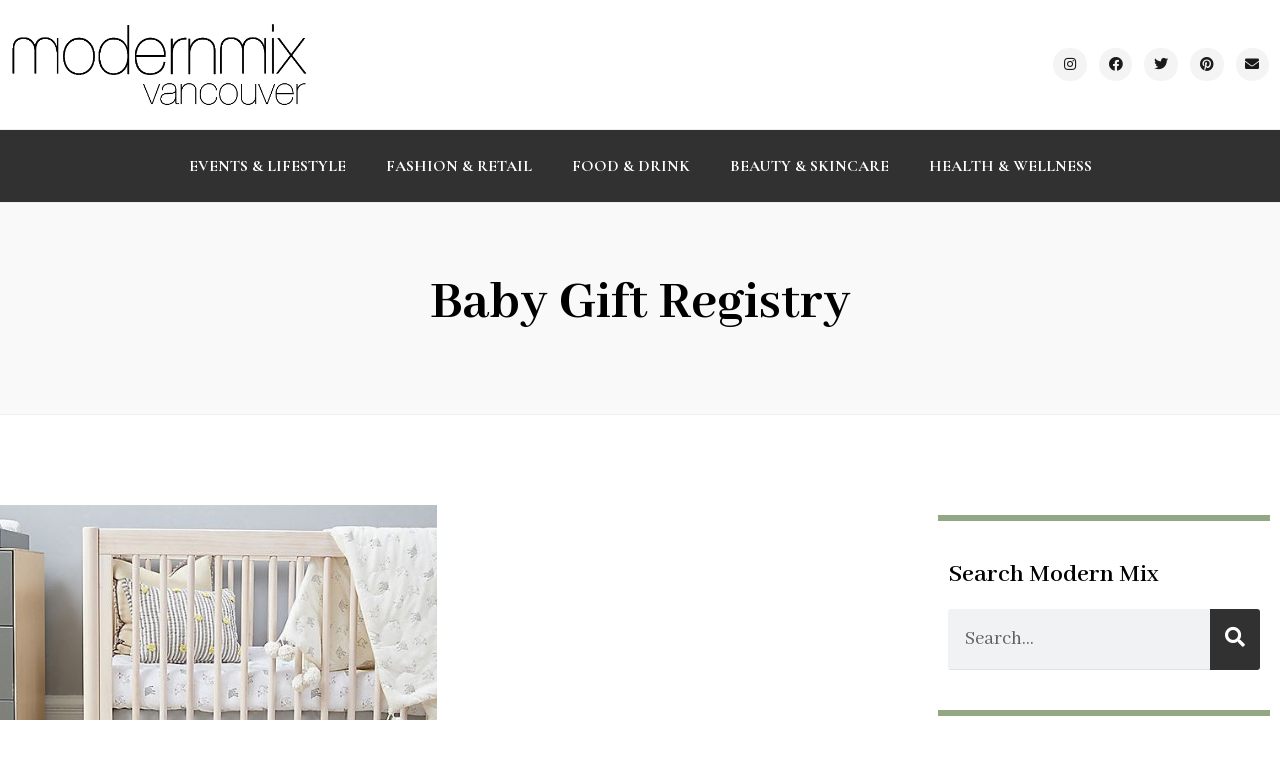

--- FILE ---
content_type: text/html; charset=utf-8
request_url: https://www.google.com/recaptcha/api2/aframe
body_size: 267
content:
<!DOCTYPE HTML><html><head><meta http-equiv="content-type" content="text/html; charset=UTF-8"></head><body><script nonce="y6ygEtZ_Z3-r5BvC06klRA">/** Anti-fraud and anti-abuse applications only. See google.com/recaptcha */ try{var clients={'sodar':'https://pagead2.googlesyndication.com/pagead/sodar?'};window.addEventListener("message",function(a){try{if(a.source===window.parent){var b=JSON.parse(a.data);var c=clients[b['id']];if(c){var d=document.createElement('img');d.src=c+b['params']+'&rc='+(localStorage.getItem("rc::a")?sessionStorage.getItem("rc::b"):"");window.document.body.appendChild(d);sessionStorage.setItem("rc::e",parseInt(sessionStorage.getItem("rc::e")||0)+1);localStorage.setItem("rc::h",'1769680208940');}}}catch(b){}});window.parent.postMessage("_grecaptcha_ready", "*");}catch(b){}</script></body></html>